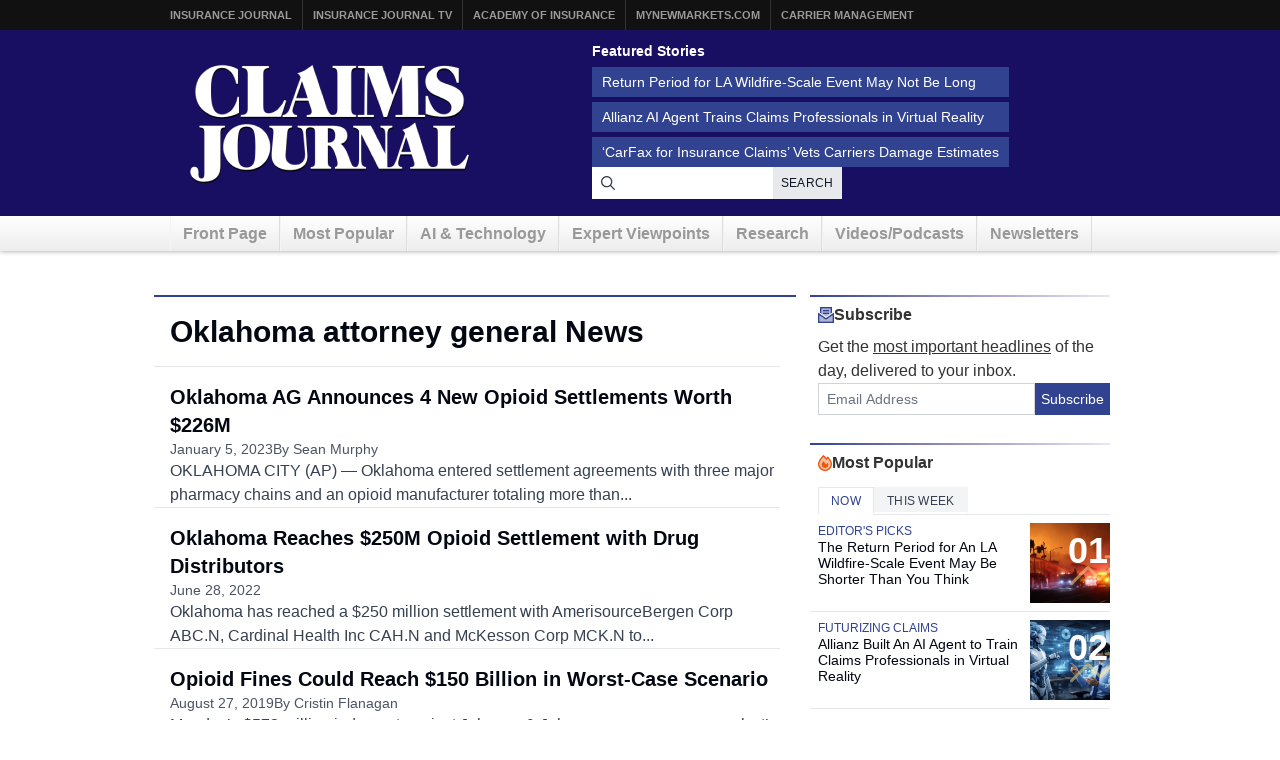

--- FILE ---
content_type: text/html; charset=UTF-8
request_url: https://www.claimsjournal.com/topics/oklahoma-attorney-general/
body_size: 12532
content:
<!doctype html>
<html lang="en-US">
    <head>
    <meta charset="utf-8">
    <meta http-equiv="x-ua-compatible" content="ie=edge">
    <meta name="viewport" content="width=device-width, initial-scale=1">
    
    <script src="https://kit.fontawesome.com/7e7a54c22f.js" crossorigin="anonymous"></script>

    <script>
!function(){var analytics=window.analytics=window.analytics||[];if(!analytics.initialize)if(analytics.invoked)window.console&&console.error&&console.error("Segment snippet included twice.");else{analytics.invoked=!0;analytics.methods=["trackSubmit","trackClick","trackLink","trackForm","pageview","identify","reset","group","track","ready","alias","debug","page","once","off","on","addSourceMiddleware","addIntegrationMiddleware","setAnonymousId","addDestinationMiddleware"];analytics.factory=function(e){return function(){var t=Array.prototype.slice.call(arguments);t.unshift(e);analytics.push(t);return analytics}};for(var e=0;e<analytics.methods.length;e++){var key=analytics.methods[e];analytics[key]=analytics.factory(key)}analytics.load=function(key,e){var t=document.createElement("script");t.type="text/javascript";t.async=!0;t.src="https://cdn.segment.com/analytics.js/v1/" + key + "/analytics.min.js";var n=document.getElementsByTagName("script")[0];n.parentNode.insertBefore(t,n);analytics._loadOptions=e};analytics._writeKey="szuP2vnLlm6cOLYFauE32Z8qBCgeTpxI";analytics.SNIPPET_VERSION="4.13.2";
analytics.load("szuP2vnLlm6cOLYFauE32Z8qBCgeTpxI");
analytics.page({"platform":"web"});
}}();

//ccm informer
(function(f,i,c){var a=decodeURIComponent,e="",l="",o="||",g=";;",h="split",b="length",j="indexOf",k=0,n="localStorage",m="_ccmdt";f[c]=f[c]||{};function d(q){var p;if(f[n]){return f[n][q]||""}else{p=i.cookie.match(q+"=([^;]*)");return(p&&p[1])||""}}f[c].us={};e=a(d(m))[h](o);k=e[b];if(k>0){while(k--){l=e[k][h]("=");if(l[b]>1){if(l[1][j](g)>-1){f[c].us[l[0]]=l[1][h](g);f[c].us[l[0]].pop()}else{f[c].us[l[0]]=l[1]}}}}})(window,document,"_ml");

analytics.ready(function() {
        (function () {
        _ml = window._ml || {};
        _ml.eid = '80530';
        _ml.informer = {
            callback: function (gaSet,gaSend) { //call back when profile is loaded

                // GA4
                if (typeof analytics != 'undefined' && !_ml.isEmptyObj(_ml.us)) {
                  analytics.track("bombora_profile", {
                    nonInteraction: 1,
                    bombora_domain: _ml.us.dm,
                    bombora_company_revenue: _ml.us.cr,
                    bombora_company_size: _ml.us.cs,
                    bombora_decision_maker: _ml.us.dcm,
                    bombora_functional_area: (_ml.us.fa && _ml.us.fa.length > 0) ? _ml.us.fa[0] : null,
                    bombora_industry: _ml.us.ind,
                    bombora_install_data: (_ml.us.ins && _ml.us.ins.length > 0) ? _ml.us.ins[0] : null,
                    bombora_predictive_cat: (_ml.us.pc && _ml.us.pc.length > 0) ? _ml.us.pc[0] : null,
                    bombora_professional_grp: (_ml.us.pg && _ml.us.pg.length > 0) ? _ml.us.pg[0] : null,
                    bombora_seniority: _ml.us.sn,
                    bombora_topic: (_ml.us.tp && _ml.us.tp.length > 0) ? _ml.us.tp[0] : null,
                  });
                }

            },
            enable: true
        };
        var s = document.getElementsByTagName('script')[0], cd = new Date(), mltag = document.createElement('script');
        mltag.type = 'text/javascript'; mltag.async = true;
        mltag.src = 'https://ml314.com/tag.aspx?' + cd.getDate() + cd.getMonth() + cd.getFullYear();
        s.parentNode.insertBefore(mltag, s);
    })();
});

</script>

<script src="https://cdn.usefathom.com/script.js" data-site="XQTMVYFM" defer></script>

<script defer data-domain="claimsjournal.com" src="https://plausible.io/js/script.js"></script>
    <meta name='robots' content='index, follow, max-image-preview:large, max-snippet:-1, max-video-preview:-1' />
	<style>img:is([sizes="auto" i], [sizes^="auto," i]) { contain-intrinsic-size: 3000px 1500px }</style>
	
	<title>Oklahoma attorney general Archives - Claims Journal</title>
	<link rel="canonical" href="https://www.claimsjournal.com/topics/oklahoma-attorney-general/" />
	<link rel="next" href="https://www.claimsjournal.com/topics/oklahoma-attorney-general/page/2/" />
	<meta property="og:locale" content="en_US" />
	<meta property="og:type" content="article" />
	<meta property="og:title" content="Oklahoma attorney general Archives - Claims Journal" />
	<meta property="og:url" content="https://www.claimsjournal.com/topics/oklahoma-attorney-general/" />
	<meta property="og:site_name" content="Claims Journal" />
	<meta name="twitter:card" content="summary_large_image" />
	<meta name="twitter:site" content="@cjournal" />
	<script type="application/ld+json" class="yoast-schema-graph">{"@context":"https://schema.org","@graph":[{"@type":"CollectionPage","@id":"https://www.claimsjournal.com/topics/oklahoma-attorney-general/","url":"https://www.claimsjournal.com/topics/oklahoma-attorney-general/","name":"Oklahoma attorney general Archives - Claims Journal","isPartOf":{"@id":"https://www.claimsjournal.com/#website"},"inLanguage":"en-US"},{"@type":"WebSite","@id":"https://www.claimsjournal.com/#website","url":"https://www.claimsjournal.com/","name":"Claims Journal","description":"Insurance news and resources for the claims industry","potentialAction":[{"@type":"SearchAction","target":{"@type":"EntryPoint","urlTemplate":"https://www.claimsjournal.com/?s={search_term_string}"},"query-input":{"@type":"PropertyValueSpecification","valueRequired":true,"valueName":"search_term_string"}}],"inLanguage":"en-US"}]}</script>


<link rel='dns-prefetch' href='//cdnjs.cloudflare.com' />
<link rel="alternate" type="application/rss+xml" title="Claims Journal &raquo; Oklahoma attorney general Tag Feed" href="https://www.claimsjournal.com/topics/oklahoma-attorney-general/feed/" />
<style id='classic-theme-styles-inline-css'>
/*! This file is auto-generated */
.wp-block-button__link{color:#fff;background-color:#32373c;border-radius:9999px;box-shadow:none;text-decoration:none;padding:calc(.667em + 2px) calc(1.333em + 2px);font-size:1.125em}.wp-block-file__button{background:#32373c;color:#fff;text-decoration:none}
</style>
<style id='global-styles-inline-css'>
:root{--wp--preset--aspect-ratio--square: 1;--wp--preset--aspect-ratio--4-3: 4/3;--wp--preset--aspect-ratio--3-4: 3/4;--wp--preset--aspect-ratio--3-2: 3/2;--wp--preset--aspect-ratio--2-3: 2/3;--wp--preset--aspect-ratio--16-9: 16/9;--wp--preset--aspect-ratio--9-16: 9/16;--wp--preset--color--black: #000000;--wp--preset--color--cyan-bluish-gray: #abb8c3;--wp--preset--color--white: #ffffff;--wp--preset--color--pale-pink: #f78da7;--wp--preset--color--vivid-red: #cf2e2e;--wp--preset--color--luminous-vivid-orange: #ff6900;--wp--preset--color--luminous-vivid-amber: #fcb900;--wp--preset--color--light-green-cyan: #7bdcb5;--wp--preset--color--vivid-green-cyan: #00d084;--wp--preset--color--pale-cyan-blue: #8ed1fc;--wp--preset--color--vivid-cyan-blue: #0693e3;--wp--preset--color--vivid-purple: #9b51e0;--wp--preset--gradient--vivid-cyan-blue-to-vivid-purple: linear-gradient(135deg,rgba(6,147,227,1) 0%,rgb(155,81,224) 100%);--wp--preset--gradient--light-green-cyan-to-vivid-green-cyan: linear-gradient(135deg,rgb(122,220,180) 0%,rgb(0,208,130) 100%);--wp--preset--gradient--luminous-vivid-amber-to-luminous-vivid-orange: linear-gradient(135deg,rgba(252,185,0,1) 0%,rgba(255,105,0,1) 100%);--wp--preset--gradient--luminous-vivid-orange-to-vivid-red: linear-gradient(135deg,rgba(255,105,0,1) 0%,rgb(207,46,46) 100%);--wp--preset--gradient--very-light-gray-to-cyan-bluish-gray: linear-gradient(135deg,rgb(238,238,238) 0%,rgb(169,184,195) 100%);--wp--preset--gradient--cool-to-warm-spectrum: linear-gradient(135deg,rgb(74,234,220) 0%,rgb(151,120,209) 20%,rgb(207,42,186) 40%,rgb(238,44,130) 60%,rgb(251,105,98) 80%,rgb(254,248,76) 100%);--wp--preset--gradient--blush-light-purple: linear-gradient(135deg,rgb(255,206,236) 0%,rgb(152,150,240) 100%);--wp--preset--gradient--blush-bordeaux: linear-gradient(135deg,rgb(254,205,165) 0%,rgb(254,45,45) 50%,rgb(107,0,62) 100%);--wp--preset--gradient--luminous-dusk: linear-gradient(135deg,rgb(255,203,112) 0%,rgb(199,81,192) 50%,rgb(65,88,208) 100%);--wp--preset--gradient--pale-ocean: linear-gradient(135deg,rgb(255,245,203) 0%,rgb(182,227,212) 50%,rgb(51,167,181) 100%);--wp--preset--gradient--electric-grass: linear-gradient(135deg,rgb(202,248,128) 0%,rgb(113,206,126) 100%);--wp--preset--gradient--midnight: linear-gradient(135deg,rgb(2,3,129) 0%,rgb(40,116,252) 100%);--wp--preset--font-size--small: 13px;--wp--preset--font-size--medium: 20px;--wp--preset--font-size--large: 36px;--wp--preset--font-size--x-large: 42px;--wp--preset--spacing--20: 0.44rem;--wp--preset--spacing--30: 0.67rem;--wp--preset--spacing--40: 1rem;--wp--preset--spacing--50: 1.5rem;--wp--preset--spacing--60: 2.25rem;--wp--preset--spacing--70: 3.38rem;--wp--preset--spacing--80: 5.06rem;--wp--preset--shadow--natural: 6px 6px 9px rgba(0, 0, 0, 0.2);--wp--preset--shadow--deep: 12px 12px 50px rgba(0, 0, 0, 0.4);--wp--preset--shadow--sharp: 6px 6px 0px rgba(0, 0, 0, 0.2);--wp--preset--shadow--outlined: 6px 6px 0px -3px rgba(255, 255, 255, 1), 6px 6px rgba(0, 0, 0, 1);--wp--preset--shadow--crisp: 6px 6px 0px rgba(0, 0, 0, 1);}:where(.is-layout-flex){gap: 0.5em;}:where(.is-layout-grid){gap: 0.5em;}body .is-layout-flex{display: flex;}.is-layout-flex{flex-wrap: wrap;align-items: center;}.is-layout-flex > :is(*, div){margin: 0;}body .is-layout-grid{display: grid;}.is-layout-grid > :is(*, div){margin: 0;}:where(.wp-block-columns.is-layout-flex){gap: 2em;}:where(.wp-block-columns.is-layout-grid){gap: 2em;}:where(.wp-block-post-template.is-layout-flex){gap: 1.25em;}:where(.wp-block-post-template.is-layout-grid){gap: 1.25em;}.has-black-color{color: var(--wp--preset--color--black) !important;}.has-cyan-bluish-gray-color{color: var(--wp--preset--color--cyan-bluish-gray) !important;}.has-white-color{color: var(--wp--preset--color--white) !important;}.has-pale-pink-color{color: var(--wp--preset--color--pale-pink) !important;}.has-vivid-red-color{color: var(--wp--preset--color--vivid-red) !important;}.has-luminous-vivid-orange-color{color: var(--wp--preset--color--luminous-vivid-orange) !important;}.has-luminous-vivid-amber-color{color: var(--wp--preset--color--luminous-vivid-amber) !important;}.has-light-green-cyan-color{color: var(--wp--preset--color--light-green-cyan) !important;}.has-vivid-green-cyan-color{color: var(--wp--preset--color--vivid-green-cyan) !important;}.has-pale-cyan-blue-color{color: var(--wp--preset--color--pale-cyan-blue) !important;}.has-vivid-cyan-blue-color{color: var(--wp--preset--color--vivid-cyan-blue) !important;}.has-vivid-purple-color{color: var(--wp--preset--color--vivid-purple) !important;}.has-black-background-color{background-color: var(--wp--preset--color--black) !important;}.has-cyan-bluish-gray-background-color{background-color: var(--wp--preset--color--cyan-bluish-gray) !important;}.has-white-background-color{background-color: var(--wp--preset--color--white) !important;}.has-pale-pink-background-color{background-color: var(--wp--preset--color--pale-pink) !important;}.has-vivid-red-background-color{background-color: var(--wp--preset--color--vivid-red) !important;}.has-luminous-vivid-orange-background-color{background-color: var(--wp--preset--color--luminous-vivid-orange) !important;}.has-luminous-vivid-amber-background-color{background-color: var(--wp--preset--color--luminous-vivid-amber) !important;}.has-light-green-cyan-background-color{background-color: var(--wp--preset--color--light-green-cyan) !important;}.has-vivid-green-cyan-background-color{background-color: var(--wp--preset--color--vivid-green-cyan) !important;}.has-pale-cyan-blue-background-color{background-color: var(--wp--preset--color--pale-cyan-blue) !important;}.has-vivid-cyan-blue-background-color{background-color: var(--wp--preset--color--vivid-cyan-blue) !important;}.has-vivid-purple-background-color{background-color: var(--wp--preset--color--vivid-purple) !important;}.has-black-border-color{border-color: var(--wp--preset--color--black) !important;}.has-cyan-bluish-gray-border-color{border-color: var(--wp--preset--color--cyan-bluish-gray) !important;}.has-white-border-color{border-color: var(--wp--preset--color--white) !important;}.has-pale-pink-border-color{border-color: var(--wp--preset--color--pale-pink) !important;}.has-vivid-red-border-color{border-color: var(--wp--preset--color--vivid-red) !important;}.has-luminous-vivid-orange-border-color{border-color: var(--wp--preset--color--luminous-vivid-orange) !important;}.has-luminous-vivid-amber-border-color{border-color: var(--wp--preset--color--luminous-vivid-amber) !important;}.has-light-green-cyan-border-color{border-color: var(--wp--preset--color--light-green-cyan) !important;}.has-vivid-green-cyan-border-color{border-color: var(--wp--preset--color--vivid-green-cyan) !important;}.has-pale-cyan-blue-border-color{border-color: var(--wp--preset--color--pale-cyan-blue) !important;}.has-vivid-cyan-blue-border-color{border-color: var(--wp--preset--color--vivid-cyan-blue) !important;}.has-vivid-purple-border-color{border-color: var(--wp--preset--color--vivid-purple) !important;}.has-vivid-cyan-blue-to-vivid-purple-gradient-background{background: var(--wp--preset--gradient--vivid-cyan-blue-to-vivid-purple) !important;}.has-light-green-cyan-to-vivid-green-cyan-gradient-background{background: var(--wp--preset--gradient--light-green-cyan-to-vivid-green-cyan) !important;}.has-luminous-vivid-amber-to-luminous-vivid-orange-gradient-background{background: var(--wp--preset--gradient--luminous-vivid-amber-to-luminous-vivid-orange) !important;}.has-luminous-vivid-orange-to-vivid-red-gradient-background{background: var(--wp--preset--gradient--luminous-vivid-orange-to-vivid-red) !important;}.has-very-light-gray-to-cyan-bluish-gray-gradient-background{background: var(--wp--preset--gradient--very-light-gray-to-cyan-bluish-gray) !important;}.has-cool-to-warm-spectrum-gradient-background{background: var(--wp--preset--gradient--cool-to-warm-spectrum) !important;}.has-blush-light-purple-gradient-background{background: var(--wp--preset--gradient--blush-light-purple) !important;}.has-blush-bordeaux-gradient-background{background: var(--wp--preset--gradient--blush-bordeaux) !important;}.has-luminous-dusk-gradient-background{background: var(--wp--preset--gradient--luminous-dusk) !important;}.has-pale-ocean-gradient-background{background: var(--wp--preset--gradient--pale-ocean) !important;}.has-electric-grass-gradient-background{background: var(--wp--preset--gradient--electric-grass) !important;}.has-midnight-gradient-background{background: var(--wp--preset--gradient--midnight) !important;}.has-small-font-size{font-size: var(--wp--preset--font-size--small) !important;}.has-medium-font-size{font-size: var(--wp--preset--font-size--medium) !important;}.has-large-font-size{font-size: var(--wp--preset--font-size--large) !important;}.has-x-large-font-size{font-size: var(--wp--preset--font-size--x-large) !important;}
:where(.wp-block-post-template.is-layout-flex){gap: 1.25em;}:where(.wp-block-post-template.is-layout-grid){gap: 1.25em;}
:where(.wp-block-columns.is-layout-flex){gap: 2em;}:where(.wp-block-columns.is-layout-grid){gap: 2em;}
:root :where(.wp-block-pullquote){font-size: 1.5em;line-height: 1.6;}
</style>
<link rel='stylesheet' id='bootstrap-css-css' href='https://cdnjs.cloudflare.com/ajax/libs/twitter-bootstrap/3.4.1/css/bootstrap.min.css?ver=6.8.3' media='all' />
<link rel='stylesheet' id='cj-styles-css' href='https://www.claimsjournal.com/app/themes/claimsjournal/mix/dist/cj.css?v=128' media='all' />
    <script id="zones">
    <!--// <![CDATA[
        var OA_source = ""
        var OA_zones = {'interstitial':"",'header-728x90':19,'footer-728x90':74,'right-125x125-1':81,'right-125x125-2':81,'right-125x125-3':81,'right-125x125-4':81,'right-125x125-5':"",'right-125x125-6':"",'research-sidebar-1':152,'research-sidebar-2':152,'right-300x250-1':20,'right-2nd-300x250-1':82,'site-partner':"",'video-sponsor':"",'poll-sponsor':150,'content-300x250-1':17}
    // ]]> -->
    </script>
    <script src="https://cdnjs.cloudflare.com/ajax/libs/jquery/1.12.4/jquery.min.js" id="jquery-js"></script>
<link rel="https://api.w.org/" href="https://www.claimsjournal.com/wp-json/" /><link rel="alternate" title="JSON" type="application/json" href="https://www.claimsjournal.com/wp-json/wp/v2/tags/17922" /><link rel="icon" href="https://www.claimsjournal.com/app/uploads/2015/12/cropped-claimsjournal-32x32.png" sizes="32x32" />
<link rel="icon" href="https://www.claimsjournal.com/app/uploads/2015/12/cropped-claimsjournal-192x192.png" sizes="192x192" />
<link rel="apple-touch-icon" href="https://www.claimsjournal.com/app/uploads/2015/12/cropped-claimsjournal-180x180.png" />
<meta name="msapplication-TileImage" content="https://www.claimsjournal.com/app/uploads/2015/12/cropped-claimsjournal-270x270.png" />
<link rel="dns-prefetch" href="//ra.wellsmedia.com"><link rel="dns-prefetch" href="//doan9yfi4ok1q.cloudfront.net"><link rel="dns-prefetch" href="//djj4itscfdfvu.cloudfront.net"><link rel="dns-prefetch" href="//cdn.segment.com"><link rel="dns-prefetch" href="//www.google-analytics.com"><link rel="dns-prefetch" href="//fonts.google.com"><link rel="dns-prefetch" href="//fonts.gstatic.com"><link rel="dns-prefetch" href="//cdnjs.cloudflare.com"><link rel="dns-prefetch" href="//ml314.com"><link rel="dns-prefetch" href="//in.getclicky.com"><link rel="dns-prefetch" href="//static.getclicky.com"><link rel="dns-prefetch" href="//www.woopra.com"><link rel="dns-prefetch" href="//static.woopra.com"><link rel="dns-prefetch" href="//pixel.quantserve.com"><link rel="dns-prefetch" href="//rules.quantcount.com"><link rel="dns-prefetch" href="//secure.quantserve.com"><link rel="dns-prefetch" href="//assets.customer.io"></head>

    <body class="archive tag tag-oklahoma-attorney-general tag-17922 wp-theme-claimsjournal sidebar-primary">
        <!-- Begin Header -->
<header class="header">
    <a class="skip-link" href='#main'>Skip to content</a>

    
<div class="header-topbar">
    <div class="container">
        <ul class="menu menu-horizontal menu-topbar">
            <li class="menu-item"><a href="https://www.insurancejournal.com/">Insurance Journal</a></li>
            <li class="menu-item"><a href="https://www.insurancejournal.tv/">Insurance Journal TV</a></li>
            <li class="menu-item"><a href="https://www.ijacademy.com/">Academy of Insurance</a></li>
            <li class="menu-item"><a href="https://www.mynewmarkets.com/">MyNewMarkets.com</a></li>
            <li class="menu-item"><a href="https://www.carriermanagement.com/">Carrier Management</a></li>
        </ul>
    </div>
</div>

    <div class="header-main">
    <div class="container t-flex t-flex-col md:t-flex-row t-items-center md:t-pb-4 t-pt-1 t-gap-4">

        <div class="t-flex-shrink-0 t-flex-grow t-mx-auto t-mt-4"><a href="/">
    <img src="/img/claims-journal-logo-640.png" width="320" height="150" alt="Claims Journal - Insurance news and resources for claims adjusters" />
</a>
</div>

        <div class="t-flex t-flex-col t-items-center md:t-items-start t-gap-4 t-mx-auto md:t-mr-0 t-flex-grow"><div class="featured-stories featured-stories-header">
    <h3>Featured Stories</h3>
    <ul class="menu menu-header">
            <li class="menu-item"><a href="https://www.claimsjournal.com/news/national/2026/01/15/335123.htm">Return Period for LA Wildfire-Scale Event May Not Be Long</a></li>
            <li class="menu-item"><a href="https://www.claimsjournal.com/news/national/2026/01/15/335046.htm">Allianz AI Agent Trains Claims Professionals in Virtual Reality</a></li>
            <li class="menu-item"><a href="https://www.claimsjournal.com/news/national/2026/01/14/335080.htm">‘CarFax for Insurance Claims’ Vets Carriers Damage Estimates</a></li>
        </ul>
</div>
<form
    action="/search"
    method="GET"
    class="t-flex t-items-stretch t-gap-0"
>
    <label for="search-query" class="sr-only">Search for News</label>
    <div class="t-relative t-flex-grow">
        <span class="t-absolute t-inset-y-0 t-left-0 t-flex t-items-center t-justify-center t-w-8 t-text-gray-700 t-z-10">
            <i class="far fa-search"></i>
        </span>
        <input
            type="text"
            id="search-query"
            name="q"
            class="t-m-0 t-border-0 t-text-gray-900 t-min-w-[250px] t-w-full t-h-8 t-pr-18 t-pl-8 placeholder:t-text-gray-500"
            title="Search latest claims industry news, trends and reports"
        >

        <button
            type="submit"
            class="t-text-xs t-bg-gray-200/90 t-font-medium t-px-2 t-uppercase t-border-none t-text-gray-900 t-tracking-wide t-absolute t-inset-y-0 t-right-0 hover:t-text-primary hover:t-bg-gray-300 t-transition-all t-duration-150"
        >Search</button>
    </div>
</form>
</div>
    </div>
</div>

    <div class="header-nav">
    <div class="container">
        <nav id="nav">
            <ul class="menu menu-horizontal menu-main clearfix">
                                <li class="hidden-sm hidden-xs menu-item">
                    <a href="/" id="nav-front">Front Page</a>
                </li>
                <li class=" hidden-xs menu-item">
                    <a href="/mostpopular/">Most Popular</a>
                </li>
                <li class=" hidden-xs menu-item">
                    <a href="/ai-technology/">AI & Technology</a>
                </li>
                <li class=" hidden-xs menu-item">
                    <a href="/expert-viewpoints/">Expert Viewpoints</a>
                </li>
                                <li class="hidden-sm hidden-xs menu-item">
                    <a href="/research/">Research</a>
                </li>
                <li class="menu-item">
                    <a href="https://www.insurancejournal.tv/channels/claims/">Videos/Podcasts</a>
                </li>
                <li class="menu-item"><a href="/subscribe/">Newsletters</a></li>
            </ul>
        </nav>
    </div>
</div>
</header>
<!-- End Header -->

        <div class="wrap container main-container" role="document">
                                        <div class="row">
                    <div class="bzn bzn-sized bzn-header-728x90 bzn-above-content">
        <ins data-revive-zoneid="19" data-revive-block="1" data-revive-id="36eb7c2bd3daa932a43cc2a8ffbed3a9"></ins>
        <script async src="https://ra.wellsmedia.com/www/delivery/asyncjs.php"></script>
    </div>                </div>
            

            <div class="content row">
              <main class="main" id="main">
                    <h1 class="page-title">Oklahoma attorney general News</h1>                    <div class="entries t-flex t-flex-col t-gap-4 -t-ml-4"><article class="article-feature article-feature--in-list">
    
    <div class="article-feature__content-wrapper">
        <div class="article-feature__heading">

            
            
            <h3 class="article-feature__title">
                <a href="https://www.claimsjournal.com/news/southcentral/2023/01/05/314585.htm">
                    Oklahoma AG Announces 4 New Opioid Settlements Worth $226M                </a>
            </h3>
        </div>

                <div class="article-feature__content">

            <div class="article-feature__meta">
                                    <time class="article-feature__date" datetime="2023-01-05T12:35:40-05:00">
                        January 5, 2023                    </time>
                
                                    <span class="article-feature__author">
                        By Sean Murphy                    </span>
                            </div>

                            <div class="article-feature__excerpt">
                    OKLAHOMA CITY (AP) &#8212; Oklahoma entered settlement agreements with three major pharmacy chains and an opioid manufacturer totaling more than...                </div>
            
        </div>
            </div>
</article>
<article class="article-feature article-feature--in-list">
    
    <div class="article-feature__content-wrapper">
        <div class="article-feature__heading">

            
            
            <h3 class="article-feature__title">
                <a href="https://www.claimsjournal.com/news/national/2022/06/28/311294.htm">
                    Oklahoma Reaches $250M Opioid Settlement with Drug Distributors                </a>
            </h3>
        </div>

                <div class="article-feature__content">

            <div class="article-feature__meta">
                                    <time class="article-feature__date" datetime="2022-06-28T12:16:28-04:00">
                        June 28, 2022                    </time>
                
                            </div>

                            <div class="article-feature__excerpt">
                    Oklahoma has reached a $250 million settlement with AmerisourceBergen Corp ABC.N, Cardinal Health Inc CAH.N and McKesson Corp MCK.N to...                </div>
            
        </div>
            </div>
</article>
<article class="article-feature article-feature--in-list">
    
    <div class="article-feature__content-wrapper">
        <div class="article-feature__heading">

            
            
            <h3 class="article-feature__title">
                <a href="https://www.claimsjournal.com/news/national/2019/08/27/292791.htm">
                    Opioid Fines Could Reach $150 Billion in Worst-Case Scenario                </a>
            </h3>
        </div>

                <div class="article-feature__content">

            <div class="article-feature__meta">
                                    <time class="article-feature__date" datetime="2019-08-27T12:40:07-04:00">
                        August 27, 2019                    </time>
                
                                    <span class="article-feature__author">
                        By Cristin Flanagan                    </span>
                            </div>

                            <div class="article-feature__excerpt">
                    Monday&#8217;s $572 million judgment against Johnson &amp; Johnson may mean one analyst&#8217;s &#8220;bear case scenario&#8221; of $150 billion in opioid...                </div>
            
        </div>
            </div>
</article>
<div class="bzn bzn-sized bzn-inlist-billboard">
        <ins data-revive-zoneid="207" data-revive-block="1" data-revive-id="36eb7c2bd3daa932a43cc2a8ffbed3a9"></ins>
        <script async src="https://ra.wellsmedia.com/www/delivery/asyncjs.php"></script>
    </div><article class="article-feature article-feature--in-list">
    
    <div class="article-feature__content-wrapper">
        <div class="article-feature__heading">

            
            
            <h3 class="article-feature__title">
                <a href="https://www.claimsjournal.com/news/national/2019/08/27/292778.htm">
                    J&#038;J Shares Rise as Oklahoma Opioid Award Less Than Expected                </a>
            </h3>
        </div>

                <div class="article-feature__content">

            <div class="article-feature__meta">
                                    <time class="article-feature__date" datetime="2019-08-27T01:00:27-04:00">
                        August 27, 2019                    </time>
                
                                    <span class="article-feature__author">
                        By Jef Feeley and Riley Griffin                    </span>
                            </div>

                            <div class="article-feature__excerpt">
                    Johnson &amp; Johnson shares rose as much as 5.4% after an Oklahoma judge ordered the company to pay far less...                </div>
            
        </div>
            </div>
</article>
<article class="article-feature article-feature--in-list">
    
    <div class="article-feature__content-wrapper">
        <div class="article-feature__heading">

            
            
            <h3 class="article-feature__title">
                <a href="https://www.claimsjournal.com/news/national/2019/05/28/291125.htm">
                    Teva to Pay $85 Million Settlement in Oklahoma Opioid Case                </a>
            </h3>
        </div>

                <div class="article-feature__content">

            <div class="article-feature__meta">
                                    <time class="article-feature__date" datetime="2019-05-28T10:52:32-04:00">
                        May 28, 2019                    </time>
                
                                    <span class="article-feature__author">
                        By Jef Feeley and Anders Melin                    </span>
                            </div>

                            <div class="article-feature__excerpt">
                    Teva Pharmaceutical Industries Ltd. agreed to pay $85 million to settle an Oklahoma lawsuit claiming that illegal marketing of its...                </div>
            
        </div>
            </div>
</article>
<article class="article-feature article-feature--in-list">
    
    <div class="article-feature__content-wrapper">
        <div class="article-feature__heading">

            
            
            <h3 class="article-feature__title">
                <a href="https://www.claimsjournal.com/news/southcentral/2019/04/04/290230.htm">
                    Oklahoma Lawmakers Grumble Openly about Opioid Settlement                </a>
            </h3>
        </div>

                <div class="article-feature__content">

            <div class="article-feature__meta">
                                    <time class="article-feature__date" datetime="2019-04-04T13:35:04-04:00">
                        April 4, 2019                    </time>
                
                                    <span class="article-feature__author">
                        By Sean Murphy                    </span>
                            </div>

                            <div class="article-feature__excerpt">
                    OKLAHOMA CITY &#8212; A $270 million settlement between the state of Oklahoma and the maker of OxyContin praised last week...                </div>
            
        </div>
            </div>
</article>
<article class="article-feature article-feature--has-image article-feature--in-list">
            <a href="https://www.claimsjournal.com/news/national/2019/04/04/290227.htm" class="article-feature__image">
            <span class="article-feature__image-overlay"></span>

            
            <img width="610" height="343" src="https://www.claimsjournal.com/app/uploads/2019/04/16x9_M.jpg" class="attachment-article-feature-lg size-article-feature-lg wp-post-image" alt="" decoding="async" fetchpriority="high" srcset="https://www.claimsjournal.com/app/uploads/2019/04/16x9_M.jpg 615w, https://www.claimsjournal.com/app/uploads/2019/04/16x9_M-300x169.jpg 300w, https://www.claimsjournal.com/app/uploads/2019/04/16x9_M-580x326.jpg 580w, https://www.claimsjournal.com/app/uploads/2019/04/16x9_M-200x113.jpg 200w" sizes="(max-width: 610px) 100vw, 610px" />        </a>
    
    <div class="article-feature__content-wrapper">
        <div class="article-feature__heading">

            
            
            <h3 class="article-feature__title">
                <a href="https://www.claimsjournal.com/news/national/2019/04/04/290227.htm">
                    Opioid Crisis &#8216;Kingpin&#8217; Is Oklahoma&#8217;s New Target in Lawsuit                </a>
            </h3>
        </div>

                <div class="article-feature__content">

            <div class="article-feature__meta">
                                    <time class="article-feature__date" datetime="2019-04-04T12:51:53-04:00">
                        April 4, 2019                    </time>
                
                                    <span class="article-feature__author">
                        By Christine Vestal                    </span>
                            </div>

                            <div class="article-feature__excerpt">
                    About the photo: Opium poppy plants in a field in Tasmania, Australia. Oklahoma is claiming that as the prior owner...                </div>
            
        </div>
            </div>
</article>
<article class="article-feature article-feature--has-image article-feature--in-list">
            <a href="https://www.claimsjournal.com/news/national/2019/03/26/290015.htm" class="article-feature__image">
            <span class="article-feature__image-overlay"></span>

            
            <img width="350" height="255" src="https://www.claimsjournal.com/app/uploads/2015/03/Oxycontin_primary.jpg" class="attachment-article-feature-lg size-article-feature-lg wp-post-image" alt="" decoding="async" srcset="https://www.claimsjournal.com/app/uploads/2015/03/Oxycontin_primary.jpg 350w, https://www.claimsjournal.com/app/uploads/2015/03/Oxycontin_primary-300x219.jpg 300w, https://www.claimsjournal.com/app/uploads/2015/03/Oxycontin_primary-200x146.jpg 200w" sizes="(max-width: 350px) 100vw, 350px" />        </a>
    
    <div class="article-feature__content-wrapper">
        <div class="article-feature__heading">

            
            
            <h3 class="article-feature__title">
                <a href="https://www.claimsjournal.com/news/national/2019/03/26/290015.htm">
                    Purdue to Pay $270M to Settle Okla. Opioid Lawsuit                </a>
            </h3>
        </div>

                <div class="article-feature__content">

            <div class="article-feature__meta">
                                    <time class="article-feature__date" datetime="2019-03-26T11:24:24-04:00">
                        March 26, 2019                    </time>
                
                                    <span class="article-feature__author">
                        By Jef Feeley                    </span>
                            </div>

                            <div class="article-feature__excerpt">
                    Purdue Pharma LP and the Sackler family will pay $270 million to settle Oklahoma&#8217;s claims that illegal marketing of the...                </div>
            
        </div>
            </div>
</article>
<article class="article-feature article-feature--in-list">
    
    <div class="article-feature__content-wrapper">
        <div class="article-feature__heading">

            
            
            <h3 class="article-feature__title">
                <a href="https://www.claimsjournal.com/news/southcentral/2015/01/22/260483.htm">
                    Oklahoma AG Files Workers&#8217; Comp Fraud Charges Against 2 Men                </a>
            </h3>
        </div>

                <div class="article-feature__content">

            <div class="article-feature__meta">
                                    <time class="article-feature__date" datetime="2015-01-22T11:44:42-05:00">
                        January 22, 2015                    </time>
                
                            </div>

                            <div class="article-feature__excerpt">
                    Oklahoma Attorney General Scott Pruitt has filed workers&#8217; compensation fraud charges in two separate cases. Pruitt&#8217;s office announced the charges...                </div>
            
        </div>
            </div>
</article>
<article class="article-feature article-feature--in-list">
    
    <div class="article-feature__content-wrapper">
        <div class="article-feature__heading">

            
            
            <h3 class="article-feature__title">
                <a href="https://www.claimsjournal.com/news/southcentral/2014/11/20/257989.htm">
                    Oklahoma Attorney General Charges Man in Worker&#8217;s Comp Fraud Case                </a>
            </h3>
        </div>

                <div class="article-feature__content">

            <div class="article-feature__meta">
                                    <time class="article-feature__date" datetime="2014-11-20T06:06:57-05:00">
                        November 20, 2014                    </time>
                
                            </div>

                            <div class="article-feature__excerpt">
                    Oklahoma Attorney General Scott Pruitt has filed a worker&#8217;s compensation fraud charge against a Lawton man who allegedly submitted multiple...                </div>
            
        </div>
            </div>
</article>
    <div id="prev-next-dark" class="clearfix">
        <div class="nav-prev">&nbsp;</div>
        <div class="nav-next"><a href="https://www.claimsjournal.com/topics/oklahoma-attorney-general/page/2/" >Next Page &raquo;</a></div>
    </div>
</div>
                </main>

                                    <aside class="sidebar">
                        <div id="secondary-sidebar" class="blocks" role="complementary">
            <div id="newsletter-subscribe-5" class="block newsletter-subscribe"><div class="t-flex t-flex-col t-gap-0">
    <h3 class="section-top">
        <i class="fa-sharp-duotone fa-regular fa-envelope-open-text t-text-primary-500"></i>
        Subscribe
    </h3>
    <div class="t-pl-2 t-flex t-flex-col t-gap-2">
        <p class="t-text-base/6 t-mb-0">
            Get the <u>most important headlines</u> of the day, delivered to your inbox.
        </p>
        <form
            method="POST"
            action="https://www.claimsjournal.com/subscribe/store"
            id="free-newsletters"
            name="free-newsletters"
            class="t-flex t-items-stretch"
        >
            <input name="wweb" type="hidden" value="">
            <input name="required" type="hidden" value="email,newsletters">
            <input name="subscriber_source" type="hidden" value="cj/sidebar">
            <label for="email-newsletter" class="sr-only">Email Address</label>
            <input id="newsletter-b8316ac465-6101" name="newsletters[]" type="hidden" value="b8316ac465-6101">
            <input id="newsletter-b8316ac465-6097" name="newsletters[]" type="hidden" value="b8316ac465-6097">
            <input type="text" name="twitter" />
            <input id="email-newsletter"
                class="t-m-0 t-border t-border-solid t-border-gray-300 t-text-gray-900 t-w-full t-h-8 t-p-2 placeholder:t-text-gray-500 focus:t-outline-none focus:t-ring-0 focus:t-border-primary-500"
                placeholder="Email Address"
                required="required"
                name="email"
                type="email"
            >
            <button type="submit" class="t-flex-none t-h-8 t-bg-primary-500 t-border-0 t-text-white t-text-sm t-leading-none t-flex t-items-center t-justify-center">
                Subscribe
            </button>
        </form>
    </div>
</div>
</div><div id="most-popular-tabs-5" class="block most-popular-tabs">
<div class="popular-tabs">
    <h3 class="section-top">
        <i class="fa-sharp-duotone fa-regular fa-fire t-text-orange-600"></i>
        Most Popular
    </h3>

    <div class="popular-tabs__tabs" role="tablist">

        <ul class="tabs tabs-popular" role="tablist">

                    <li
                role="presentation"
                class="tab-item active"
            >

                <a
                    href="#sidebar-popular"
                    aria-controls="sidebar-popular"
                    role="tab"
                    data-toggle="tab"
                >
                    Now                </a>
            </li>

                    <li
                role="presentation"
                class="tab-item "
            >

                <a
                    href="#sidebar-popular-week"
                    aria-controls="sidebar-popular-week"
                    role="tab"
                    data-toggle="tab"
                >
                    This Week                </a>
            </li>

                </ul>
    </div>

    <div class="tab-content">
            <div
            role="tabpanel"
            class="tab-pane active"
            id="sidebar-popular"
        >
            <article class="article-feature article-feature--ranked article-feature--has-image">
            <a href="https://www.claimsjournal.com/news/national/2026/01/15/335123.htm" class="article-feature__image">
            <span class="article-feature__image-overlay"></span>

                            <div class="article-feature__rank">
                    <span class="article-feature__rank-number">
                        01                    </span>
                    <span class="article-feature__rank-icon">
                        <i class="fal fa-arrow-trend-up"></i>
                    </span>
                </div>
            
            <img width="150" height="150" src="https://www.claimsjournal.com/app/uploads/2025/01/2025-Palisades-Fire-with-Engines-by-CalFire-150x150.jpg" class="attachment-thumbnail size-thumbnail wp-post-image" alt="" decoding="async" />        </a>
    
    <div class="article-feature__heading">

        
                    <div class="article-feature__categories">
                                    <a href="https://www.claimsjournal.com/editors-picks/" class="article-feature__category">
                        Editor&#039;s Picks                    </a>
                            </div>
        
        <h3 class="article-feature__title">
            <a href="https://www.claimsjournal.com/news/national/2026/01/15/335123.htm">
                The Return Period for An LA Wildfire-Scale Event May Be Shorter Than You Think            </a>
        </h3>

            </div>

    </article>
<article class="article-feature article-feature--ranked article-feature--has-image">
            <a href="https://www.claimsjournal.com/news/national/2026/01/15/335046.htm" class="article-feature__image">
            <span class="article-feature__image-overlay"></span>

                            <div class="article-feature__rank">
                    <span class="article-feature__rank-number">
                        02                    </span>
                    <span class="article-feature__rank-icon">
                        <i class="fal fa-arrow-trend-up"></i>
                    </span>
                </div>
            
            <img width="150" height="150" src="https://www.claimsjournal.com/app/uploads/2026/01/AI-training-in-a-futuristic-office-AI-150x150.png" class="attachment-thumbnail size-thumbnail wp-post-image" alt="" decoding="async" />        </a>
    
    <div class="article-feature__heading">

        
                    <div class="article-feature__categories">
                                    <a href="https://www.claimsjournal.com/ai-technology/futurizing-claims/" class="article-feature__category">
                        Futurizing Claims                    </a>
                            </div>
        
        <h3 class="article-feature__title">
            <a href="https://www.claimsjournal.com/news/national/2026/01/15/335046.htm">
                Allianz Built An AI Agent to Train Claims Professionals in Virtual Reality            </a>
        </h3>

            </div>

    </article>
<article class="article-feature article-feature--ranked">
            <a href="https://www.claimsjournal.com/news/national/2026/01/16/335009.htm" class="article-feature__image">
            <span class="article-feature__image-overlay"></span>

                            <div class="article-feature__rank">
                    <span class="article-feature__rank-number">
                        03                    </span>
                    <span class="article-feature__rank-icon">
                        <i class="fal fa-arrow-trend-up"></i>
                    </span>
                </div>
            
                    </a>
    
    <div class="article-feature__heading">

        
                    <div class="article-feature__categories">
                                    <a href="https://www.claimsjournal.com/expert-viewpoints/" class="article-feature__category">
                        Expert Viewpoints                    </a>
                            </div>
        
        <h3 class="article-feature__title">
            <a href="https://www.claimsjournal.com/news/national/2026/01/16/335009.htm">
                A Lean Lens on Legal Bill Review: Keeping the Insured at The Center            </a>
        </h3>

            </div>

    </article>
<article class="article-feature article-feature--ranked article-feature--has-image">
            <a href="https://www.claimsjournal.com/news/national/2026/01/12/335015.htm" class="article-feature__image">
            <span class="article-feature__image-overlay"></span>

                            <div class="article-feature__rank">
                    <span class="article-feature__rank-number">
                        04                    </span>
                    <span class="article-feature__rank-icon">
                        <i class="fal fa-arrow-trend-up"></i>
                    </span>
                </div>
            
            <img width="150" height="150" src="https://www.claimsjournal.com/app/uploads/2026/01/Autolite-spark-plugs-Bloomberg-150x150.jpg" class="attachment-thumbnail size-thumbnail wp-post-image" alt="" decoding="async" />        </a>
    
    <div class="article-feature__heading">

        
                    <div class="article-feature__categories">
                                    <a href="https://www.claimsjournal.com/news/national/" class="article-feature__category">
                        News                    </a>
                            </div>
        
        <h3 class="article-feature__title">
            <a href="https://www.claimsjournal.com/news/national/2026/01/12/335015.htm">
                First Brands Judge Approves Examiner to Probe Fraud Allegations            </a>
        </h3>

            </div>

    </article>
<article class="article-feature article-feature--ranked article-feature--has-image">
            <a href="https://www.claimsjournal.com/news/national/2026/01/12/334999.htm" class="article-feature__image">
            <span class="article-feature__image-overlay"></span>

                            <div class="article-feature__rank">
                    <span class="article-feature__rank-number">
                        05                    </span>
                    <span class="article-feature__rank-icon">
                        <i class="fal fa-arrow-trend-up"></i>
                    </span>
                </div>
            
            <img width="150" height="150" src="https://www.claimsjournal.com/app/uploads/2026/01/Paul-Singer-Bloomberg-150x150.jpg" class="attachment-thumbnail size-thumbnail wp-post-image" alt="" decoding="async" />        </a>
    
    <div class="article-feature__heading">

        
                    <div class="article-feature__categories">
                                    <a href="https://www.claimsjournal.com/news/national/" class="article-feature__category">
                        News                    </a>
                            </div>
        
        <h3 class="article-feature__title">
            <a href="https://www.claimsjournal.com/news/national/2026/01/12/334999.htm">
                Singer&#8217;s Elliott Sued by PE Firm in Escalating Fight Over Money            </a>
        </h3>

            </div>

    </article>

            <a href="/mostpopular/" class="read-more t-mt-4 t-block t-text-right">
                More Top Stories
                <i class="fas fa-arrow-right"></i>
            </a>
        </div>
            <div
            role="tabpanel"
            class="tab-pane"
            id="sidebar-popular-week"
        >
            <article class="article-feature article-feature--ranked article-feature--has-image">
            <a href="https://www.claimsjournal.com/news/national/2026/01/12/335018.htm" class="article-feature__image">
            <span class="article-feature__image-overlay"></span>

                            <div class="article-feature__rank">
                    <span class="article-feature__rank-number">
                        01                    </span>
                    <span class="article-feature__rank-icon">
                        <i class="fal fa-arrow-trend-up"></i>
                    </span>
                </div>
            
            <img width="150" height="150" src="https://www.claimsjournal.com/app/uploads/2026/01/Arizona-Cardinals-play-the-Los-Angeles-Rams-Bloomberg-150x150.jpg" class="attachment-thumbnail size-thumbnail wp-post-image" alt="" decoding="async" />        </a>
    
    <div class="article-feature__heading">

        
                    <div class="article-feature__categories">
                                    <a href="https://www.claimsjournal.com/news/national/" class="article-feature__category">
                        News                    </a>
                            </div>
        
        <h3 class="article-feature__title">
            <a href="https://www.claimsjournal.com/news/national/2026/01/12/335018.htm">
                Billionaire NFL Owner Suing Over Billboards Near His SoFi Stadium            </a>
        </h3>

            </div>

    </article>
<article class="article-feature article-feature--ranked article-feature--has-image">
            <a href="https://www.claimsjournal.com/news/national/2026/01/12/335015.htm" class="article-feature__image">
            <span class="article-feature__image-overlay"></span>

                            <div class="article-feature__rank">
                    <span class="article-feature__rank-number">
                        02                    </span>
                    <span class="article-feature__rank-icon">
                        <i class="fal fa-arrow-trend-up"></i>
                    </span>
                </div>
            
            <img width="150" height="150" src="https://www.claimsjournal.com/app/uploads/2026/01/Autolite-spark-plugs-Bloomberg-150x150.jpg" class="attachment-thumbnail size-thumbnail wp-post-image" alt="" decoding="async" />        </a>
    
    <div class="article-feature__heading">

        
                    <div class="article-feature__categories">
                                    <a href="https://www.claimsjournal.com/news/national/" class="article-feature__category">
                        News                    </a>
                            </div>
        
        <h3 class="article-feature__title">
            <a href="https://www.claimsjournal.com/news/national/2026/01/12/335015.htm">
                First Brands Judge Approves Examiner to Probe Fraud Allegations            </a>
        </h3>

            </div>

    </article>
<article class="article-feature article-feature--ranked">
            <a href="https://www.claimsjournal.com/news/national/2026/01/13/335052.htm" class="article-feature__image">
            <span class="article-feature__image-overlay"></span>

                            <div class="article-feature__rank">
                    <span class="article-feature__rank-number">
                        03                    </span>
                    <span class="article-feature__rank-icon">
                        <i class="fal fa-arrow-trend-up"></i>
                    </span>
                </div>
            
                    </a>
    
    <div class="article-feature__heading">

        
                    <div class="article-feature__categories">
                                    <a href="https://www.claimsjournal.com/news/national/" class="article-feature__category">
                        News                    </a>
                            </div>
        
        <h3 class="article-feature__title">
            <a href="https://www.claimsjournal.com/news/national/2026/01/13/335052.htm">
                Capital One $425M Depositor Settlement Wins Preliminary Approval            </a>
        </h3>

            </div>

    </article>
<article class="article-feature article-feature--ranked">
            <a href="https://www.claimsjournal.com/news/national/2026/01/14/335080.htm" class="article-feature__image">
            <span class="article-feature__image-overlay"></span>

                            <div class="article-feature__rank">
                    <span class="article-feature__rank-number">
                        04                    </span>
                    <span class="article-feature__rank-icon">
                        <i class="fal fa-arrow-trend-up"></i>
                    </span>
                </div>
            
                    </a>
    
    <div class="article-feature__heading">

        
                    <div class="article-feature__categories">
                                    <a href="https://www.claimsjournal.com/editors-picks/" class="article-feature__category">
                        Editor&#039;s Picks                    </a>
                            </div>
        
        <h3 class="article-feature__title">
            <a href="https://www.claimsjournal.com/news/national/2026/01/14/335080.htm">
                Adjusters Launch &#8216;CarFax for Insurance Claims&#8217; to Vet Carriers&#8217; Damage Estimates            </a>
        </h3>

            </div>

    </article>
<article class="article-feature article-feature--ranked article-feature--has-image">
            <a href="https://www.claimsjournal.com/news/national/2026/01/15/335046.htm" class="article-feature__image">
            <span class="article-feature__image-overlay"></span>

                            <div class="article-feature__rank">
                    <span class="article-feature__rank-number">
                        05                    </span>
                    <span class="article-feature__rank-icon">
                        <i class="fal fa-arrow-trend-up"></i>
                    </span>
                </div>
            
            <img width="150" height="150" src="https://www.claimsjournal.com/app/uploads/2026/01/AI-training-in-a-futuristic-office-AI-150x150.png" class="attachment-thumbnail size-thumbnail wp-post-image" alt="" decoding="async" />        </a>
    
    <div class="article-feature__heading">

        
                    <div class="article-feature__categories">
                                    <a href="https://www.claimsjournal.com/ai-technology/futurizing-claims/" class="article-feature__category">
                        Futurizing Claims                    </a>
                            </div>
        
        <h3 class="article-feature__title">
            <a href="https://www.claimsjournal.com/news/national/2026/01/15/335046.htm">
                Allianz Built An AI Agent to Train Claims Professionals in Virtual Reality            </a>
        </h3>

            </div>

    </article>

            <a href="/mostpopular/" class="read-more t-mt-4 t-block t-text-right">
                More Top Stories
                <i class="fas fa-arrow-right"></i>
            </a>
        </div>
        </div>
</div>
</div><div id="latest-claims-videos-5" class="block latest-claims-videos"><h3 class="section-top"><i class="fa-sharp-duotone fa-regular fa-play-circle t-text-primary-500"></i> Claims Videos &#038; Podcasts</h3><div class="t-flex t-flex-col t-gap-4"><div class="article-feature article-feature--video t-flex t-flex-col t-gap-2">
    <script src="https://fast.wistia.com/embed/medias/p6n6gnwdhg.jsonp" async></script>
    <script src="https://fast.wistia.com/assets/external/E-v1.js" async></script>
    <div
        style="padding:56.25% 0 0 0;position:relative;box-sizing:border-box;"
        class="article-feature__image responsive-embed"
    >
        <div class="wistia_responsive_wrapper" style="height:100%;left:0;position:absolute;top:0;width:100%;">
            <div class="wistia_embed wistia_async_p6n6gnwdhg seo=false playerColor=180f62 videoFoam=true qualityControl=false playbackRateControl=false settingsControl=false" style="height:100%;position:relative;width:100%">
                <div class="wistia_swatch" style="height:100%;left:0;opacity:0;overflow:hidden;position:absolute;top:0;transition:opacity 200ms;width:100%;">
                    <img src="https://fast.wistia.com/embed/medias/p6n6gnwdhg/swatch" style="filter:blur(5px);height:100%;object-fit:contain;width:100%;" alt="" aria-hidden="true" onload="this.parentNode.style.opacity=1;" />
                </div>
            </div>
        </div>
    </div>
    <h4 class="article-feature__title article-feature__heading">
        <a href="https://www.insurancejournal.tv/?p=26156" target="_blank" rel="noopener">
            Inside the 2025 Claims Digital Experience Study        </a>
    </h4>
</div>
<div class="article-feature article-feature--video t-flex t-flex-col t-gap-2">
    <script src="https://fast.wistia.com/embed/medias/01t2gkgivp.jsonp" async></script>
    <script src="https://fast.wistia.com/assets/external/E-v1.js" async></script>
    <div
        style="padding:56.25% 0 0 0;position:relative;box-sizing:border-box;"
        class="article-feature__image responsive-embed"
    >
        <div class="wistia_responsive_wrapper" style="height:100%;left:0;position:absolute;top:0;width:100%;">
            <div class="wistia_embed wistia_async_01t2gkgivp seo=false playerColor=180f62 videoFoam=true qualityControl=false playbackRateControl=false settingsControl=false" style="height:100%;position:relative;width:100%">
                <div class="wistia_swatch" style="height:100%;left:0;opacity:0;overflow:hidden;position:absolute;top:0;transition:opacity 200ms;width:100%;">
                    <img src="https://fast.wistia.com/embed/medias/01t2gkgivp/swatch" style="filter:blur(5px);height:100%;object-fit:contain;width:100%;" alt="" aria-hidden="true" onload="this.parentNode.style.opacity=1;" />
                </div>
            </div>
        </div>
    </div>
    <h4 class="article-feature__title article-feature__heading">
        <a href="https://www.insurancejournal.tv/?p=26137" target="_blank" rel="noopener">
            EP. 05: Digital Claims Experience Still A Work in Progress, But Pointing Up        </a>
    </h4>
</div>
<div class="article-feature article-feature--video t-flex t-flex-col t-gap-2">
    <script src="https://fast.wistia.com/embed/medias/mezopx0w3d.jsonp" async></script>
    <script src="https://fast.wistia.com/assets/external/E-v1.js" async></script>
    <div
        style="padding:56.25% 0 0 0;position:relative;box-sizing:border-box;"
        class="article-feature__image responsive-embed"
    >
        <div class="wistia_responsive_wrapper" style="height:100%;left:0;position:absolute;top:0;width:100%;">
            <div class="wistia_embed wistia_async_mezopx0w3d seo=false playerColor=180f62 videoFoam=true qualityControl=false playbackRateControl=false settingsControl=false" style="height:100%;position:relative;width:100%">
                <div class="wistia_swatch" style="height:100%;left:0;opacity:0;overflow:hidden;position:absolute;top:0;transition:opacity 200ms;width:100%;">
                    <img src="https://fast.wistia.com/embed/medias/mezopx0w3d/swatch" style="filter:blur(5px);height:100%;object-fit:contain;width:100%;" alt="" aria-hidden="true" onload="this.parentNode.style.opacity=1;" />
                </div>
            </div>
        </div>
    </div>
    <h4 class="article-feature__title article-feature__heading">
        <a href="https://www.insurancejournal.tv/?p=26022" target="_blank" rel="noopener">
            From Efficiency to Innovation: The Real Impact of InsurTech | ITC 2025        </a>
    </h4>
</div>
            <div class="article-feature__content">
                <a class="article-feature__read-more" href="https://www.insurancejournal.tv/channels/claims/" target="_blank" rel="noopener">
                    More claims videos                    <i class="far fa-arrow-right"></i>
                </a>
            </div>
            </div></div><div class="bzn bzn-sized bzn-right-3rd-300x250-1">
        <ins data-revive-zoneid="94" data-revive-block="1" data-revive-id="36eb7c2bd3daa932a43cc2a8ffbed3a9"></ins>
        <script async src="https://ra.wellsmedia.com/www/delivery/asyncjs.php"></script>
    </div>    </div>
                    </aside>
                            </div>
        </div>

        <!-- Begin Footer -->
<footer class="footer">

    <div class="container">
        <div class="footer-widgets row infinite-scroll-hide">
    <div class="col col-sm-3">
        <div class="block">
            <h4>Claims News</h4>
            <ul class="ruled">
                <li><a href="/news/">Latest news</a></li>
                <li><a href="/mostpopular/">Most Popular News</a></li>
                <li><a href="/topics/" title="Insurance News by Topic">News by Topic</a></li>
                <li><a href="/date/">Yesterday</a></li>
            </ul>
        </div>

        <div class="block">
            <h4>Site Search</h4>
            <form action="/search/" method="get">
                <label for="footer-search-input" class="sr-only">Search</label>
                <input id="footer-search-input" type="text" name="q" value="" /> <input type="submit" value="Go" />
            </form>
        </div>
    </div>

    <div class="col col-sm-3">
        <div class="block">
            <h4>Features</h4>
            <ul class="ruled">
                <li><a href="/ai-technology/">AI & Technology</a></li>
                <li><a href="/expert-viewpoints/">Expert Viewpoints</a></li>
                <li><a href="https://www.insurancejournal.tv/channels/claims" target="_blank" rel="noreferrer">Claims Videos & Podcasts</a></li>
                <li><a href="https://www.insurancejournal.com/jobs/search/claims" target="_blank" rel="noreferrer">Claims Jobs</a></li>
                <li><a href="/events/">Industry Events</a></li>
                <li><a href="/newswire/">Newswire</a></li>
            </ul>
        </div>
    </div>

    <div class="col col-sm-3">
        <div class="block">
            <h4>Connect with us</h4>
            <ul class="ruled">
                <li><a href="/subscribe/">Email Newsletters</a></li>
                <li><a href="/newsfeed/">For Your Website</a></li>
                <li><a class="t-flex t-gap-2 t-items-center" href="/newsfeed/"><i class="fad fa-rss"></i> RSS Feeds</a></li>
                <li><a class="t-flex t-gap-2 t-items-center" href="https://twitter.com/cjournal"><i class="fab fa-x-twitter"></i> X (Twitter)</a></li>
                <li><a class="t-flex t-gap-2 t-items-center" href="https://www.facebook.com/claimsjournal" target="_blank" rel="noreferrer"><i class="fab fa-facebook"></i> Facebook</a></li>
                <li><a class="t-flex t-gap-2 t-items-center" href="https://www.linkedin.com/groups/4001648/profile" target="_blank" rel="noreferrer"><i class="fab fa-linkedin"></i> LinkedIn</a></li>
                <li><a href="/do-not-sell/">Do Not Sell My Info</a></li>
            </ul>
        </div>
    </div>

    <div class="col col-sm-3">
        <div class="block">
            <h4>Claims Journal</h4>
            <ul class="ruled">
                <li><a href="/submitnews/">Submit News</a></li>
                <li><a href="/advertise/">Advertise</a></li>
                <li><a href="/subscribe/">Subscribe</a></li>
                <li><a href="/contact/">Contact Us</a></li>
                <li><a href="/linkto/">Link to Us</a></li>
            </ul>
        </div>

        <div class="block">
            <h4>Wells Media Group Network</h4>
            <ul class="ruled">
                <li><a href="https://www.insurancejournal.com/">Insurance Journal</a></li>
                <li><a href="https://www.mynewmarkets.com/" title="Insurance Market Search Engine">MyNewMarkets.com</a></li>
                <li><a href="https://www.insurancejournal.tv/">Insurance Journal TV</a></li>
                <li><a href="https://www.ijacademy.com/">Academy of Insurance</a></li>
                <li><a href="https://www.carriermanagement.com/">Carrier Management</a></li>
            </ul>
        </div>
    </div>
</div>
<div class="footer-copyright row">
    &copy; 2026 by Wells Media Group, Inc. <a href="/privacy/">Privacy Policy</a> | <a href="/terms/">Terms &amp; Conditions</a> | <a href="/sitemap/">Site Map</a>
</div>
    </div>

</footer>
<!-- End Footer -->


<script type="speculationrules">
{"prefetch":[{"source":"document","where":{"and":[{"href_matches":"\/*"},{"not":{"href_matches":["\/wp\/wp-*.php","\/wp\/wp-admin\/*","\/app\/uploads\/*","\/app\/*","\/app\/plugins\/*","\/app\/themes\/claimsjournal\/*","\/*\\?(.+)"]}},{"not":{"selector_matches":"a[rel~=\"nofollow\"]"}},{"not":{"selector_matches":".no-prefetch, .no-prefetch a"}}]},"eagerness":"conservative"}]}
</script>
<script defer src="https://www.claimsjournal.com/app/plugins/comment-rating-pro/ck-karma.102.js?ver=6.8.3" id="comment-rating-js"></script>
<script src="https://cdnjs.cloudflare.com/ajax/libs/twitter-bootstrap/3.4.1/js/bootstrap.min.js?ver=6.8.3" id="bootstrap-js-js"></script>
<script id="cj-scripts-js-extra">
var CJ_Global = {"ajaxUrl":"https:\/\/www.claimsjournal.com\/wp\/wp-admin\/admin-ajax.php","typesense_search_key":"rpS6tzRER4FBXrRrr7EXzD3mLGkWoxv3","typesense_default_collection":"cj-articles","typesense_featured_collection":"cj-featured","typesense_collections":{"articles":{"search":{"query_by":"title,content,year,tags,authors,opencalais_entities,companies,persons,cities,states,countries,date_formatted","highlight_fields":"title,content","highlight_affix_num_tokens":8,"text_match_type":"max_weight","per_page":10,"facet_by":"type,year,companies,persons,cities,states,countries","num_typos":0,"typo_tokens_threshold":0},"synonyms":{"cannabis":{"synonyms":["cannabis","marijuana","hemp","CBD","THC"]},"agribusiness":{"synonyms":["agribusiness","agri-business","farm insurance"]},"insurtech":{"synonyms":["insurtech","insurance technology","insuretech"]},"reinsurance":{"synonyms":["reinsurance","re-insurance"]},"jobs":{"synonyms":["jobs","careers"]},"property-casualty":{"synonyms":["P&C","PC Insurance","P\/C"]},"auto":{"synonyms":["auto","automobile","car","vehicle"]},"e-o":{"synonyms":["E&O","errors and omissions","e and o"]},"hank-greenberg":{"synonyms":["Hank Greenberg","Maurice Hank Greenberg","Maurice Greenberg"]},"workers-comp":{"synonyms":["workers compensation"," workers comp","work comp"]}},"filters":{"recency_items":[{"label":"All Time"},{"label":"Past 7 Days","start":1768154124},{"label":"Past 30 Days","start":1766166924},{"label":"Past Year","start":1737222924}]},"queries":{"cj":{"document_mapper":"cj_search_article_to_searchable_document","query_args":{"post_type":["post","new"],"post_status":["publish"]}},"ijtv":{"db":"ijtv","document_mapper":"cj_search_ijtv_to_searchable_document","query_args":{"post_type":["post"],"post_status":["publish"]}}},"config":{"name":"cj-articles","fields":[{"name":"post_id","type":"int32"},{"name":"type","type":"string","facet":true},{"name":"date","type":"int64","sort":true},{"name":"post_date","type":"int64"},{"name":"date_formatted","type":"string"},{"name":"post_date_formatted","type":"string"},{"name":"year","type":"string","facet":true},{"name":"timestamp","type":"int64"},{"name":"title","type":"string"},{"name":"content","type":"string"},{"name":"excerpt","type":"string"},{"name":"url","type":"string"},{"name":"authors","type":"string[]","facet":true,"optional":true},{"name":"region","type":"string","optional":true},{"name":"image","type":"string","optional":true},{"name":"categories","type":"string[]","optional":true,"facet":true},{"name":"tags","type":"string[]","optional":true,"facet":true},{"name":"topics","type":"string[]","optional":true,"facet":true},{"name":"topics_companies","type":"string[]","optional":true,"facet":true},{"name":"topics_locations","type":"string[]","optional":true,"facet":true},{"name":"opencalais_entities","type":"string","optional":true},{"name":"companies","type":"string[]","optional":true,"facet":true},{"name":"persons","type":"string[]","optional":true,"facet":true},{"name":"cities","type":"string[]","optional":true,"facet":true},{"name":"states","type":"string[]","optional":true,"facet":true},{"name":"countries","type":"string[]","optional":true,"facet":true}]}},"featured":{"search":{"query_by":"title,content,tags","highlight_fields":"title,content"},"documents":[{"id":"featured-advertise","title":"Advertise on Insurance Journal","content":"Reach the Internet's largest audience of property casualty professionals. Choose from dozens of creative advertising and sponsorship options. Click here for our media kit!","url":"https:\/\/www.insurancejournal.com\/advertise\/","tags":["advertise","media kit"]},{"id":"featured-subscribe","title":"Subscribe to Insurance Journal's Free Email Newsletters","content":"Subscribe today for free and get the newsletters that over 100,000 property\/casualty professionals count on every day.","url":"https:\/\/www.insurancejournal.com\/subscribe\/","tags":["subscribe","email","newsletters","unsubscribe","subscription"]},{"id":"featured-job-board","title":"Insurance Job Board","content":"Industry jobs for property\/casualty professionals. Find your next opportunity here.","url":"https:\/\/www.insurancejournal.com\/jobs\/","tags":["job","career","recruiting","hiring"]},{"id":"featured-century-in-insurance","title":"A Century of Insurance Journal","content":"As Insurance Journal's 100th anniversary comes to a close, we look back at the past 100 years in insurance.","url":"https:\/\/www.insurancejournal.com\/100-years-in-insurance\/","tags":["100 years","century","anniversary","history"]},{"id":"topics-cannabis","title":"Cannabis Sectionfront","content":"Explore the latest in cannabis news, reports, and insights.","url":"https:\/\/www.insurancejournal.com\/cannabis\/","tags":["cannabis","marijuana","hemp","cbd"]},{"id":"topics-insurtech","title":"Insurtech Sectionfront","content":"Explore the latest in insurtech news, reports, and insights.","url":"https:\/\/www.insurancejournal.com\/insurtech\/","tags":["insurtech","startups","technology"]}],"document_defaults":{"type":"feature","date":20260118,"post_date":20260118,"date_formatted":"Jan 18, 2026","post_date_formatted":"Jan 18, 2026","timestamp":1768758924,"year":"2026","region":null,"image":null,"categories":null,"tags":null,"topics":[],"topics_companies":[],"topics_locations":[],"authors":[],"authors_formated":null,"taxonomies":[],"opencalais_entities":null,"companies":[],"persons":[],"cities":[],"states":[],"countries":[]},"config":{"name":"cj-featured","fields":[{"name":"type","type":"string","facet":true},{"name":"title","type":"string","sort":true},{"name":"date","type":"int64","sort":true},{"name":"post_date","type":"int64"},{"name":"date_formatted","type":"string"},{"name":"post_date_formatted","type":"string"},{"name":"content","type":"string"},{"name":"url","type":"string"},{"name":"year","type":"string","facet":true,"optional":true},{"name":"timestamp","type":"int64"},{"name":"authors","type":"string[]","facet":true,"optional":true},{"name":"region","type":"string","optional":true},{"name":"image","type":"string","optional":true},{"name":"categories","type":"string[]","optional":true,"facet":true},{"name":"tags","type":"string[]","optional":true,"facet":true},{"name":"topics","type":"string[]","optional":true,"facet":true},{"name":"topics_companies","type":"string[]","optional":true,"facet":true},{"name":"topics_locations","type":"string[]","optional":true,"facet":true},{"name":"opencalais_entities","type":"string","optional":true},{"name":"companies","type":"string[]","optional":true,"facet":true},{"name":"persons","type":"string[]","optional":true,"facet":true},{"name":"cities","type":"string[]","optional":true,"facet":true},{"name":"states","type":"string[]","optional":true,"facet":true},{"name":"countries","type":"string[]","optional":true,"facet":true}]}}},"typesense_search_nodes":[{"host":"ts.wellsmedia.com","port":"443","protocol":"https"}]};
</script>
<script defer src="https://www.claimsjournal.com/app/themes/claimsjournal/mix/dist/cj-merged.js?v=128&amp;ver=6.8.3" id="cj-scripts-js"></script>

<div id="page-bottom"></div>

<div class="bzn-overlay">
        <ins data-revive-zoneid="131" data-revive-block="1" data-revive-id="36eb7c2bd3daa932a43cc2a8ffbed3a9"></ins>
        <script async src="https://ra.wellsmedia.com/www/delivery/asyncjs.php"></script>
    </div>
<!--9 queries. 0.097 seconds.-->
    </body>
</html>


--- FILE ---
content_type: image/svg+xml
request_url: https://ka-p.fontawesome.com/releases/v6.7.2/svgs/sharp-duotone-regular/fire.svg?token=7e7a54c22f
body_size: 331
content:
<svg xmlns="http://www.w3.org/2000/svg" viewBox="0 0 448 512"><!--! Font Awesome Pro 6.7.2 by @fontawesome - https://fontawesome.com License - https://fontawesome.com/license (Commercial License) Copyright 2024 Fonticons, Inc. --><defs><style>.fa-secondary{opacity:.4}</style></defs><path class="fa-secondary" d="M48 284.5C48 386.3 125.6 464 224 464c97.2 0 176-77.8 176-179.5c0-41.7-25.6-90.4-58.3-133.7c-11.3-14.9-22.6-28.1-32.5-38.9c-1.9 1.8-3.4 3.3-4.6 4.6c-1.3 1.3-1.8 2-1.9 2.1c-12.4 16.2-24.9 32.5-37.3 48.7l-38.3-47.9c-9.9-12.4-30-32.8-49.4-51.6l-1.8-1.7c-14.7 14.8-32.7 34.3-50.7 56.6c-20.7 25.6-40.5 54.1-55 83C55.8 234.8 48 261.6 48 284.5zm64 22.3c0-33.6 21.1-63 63.2-114.8c5.6 7 87.1 110.6 87.1 110.6l50.6-58.8c4.2 5.6 7 11.2 9.8 16.8c25.3 46.2 14 105-28.1 134.4c-21.1 14-43.5 21-68.8 21C162.6 416 112 375.4 112 306.8z"/><path class="fa-primary" d="M227.2 119.4c-9.9-12.4-30-32.8-49.4-51.6l-1.8-1.7c-14.7 14.8-32.7 34.3-50.7 56.6c-20.7 25.6-40.5 54.1-55 83C55.8 234.8 48 261.6 48 284.5C48 386.3 125.6 464 224 464c97.2 0 176-77.8 176-179.5c0-41.7-25.6-90.4-58.3-133.7c-11.3-14.9-22.6-28.1-32.5-38.9c-1.9 1.8-3.4 3.3-4.6 4.6c-1.3 1.3-1.8 2-1.9 2.1c0 0 0 0 0 0l-37.3 48.7-38.3-47.9zM0 284.5C0 152 176 0 176 0s29.4 27 55.9 53.8c12.8 12.9 24.9 25.8 32.7 35.6c6.8-8.9 23.5-23.3 35.1-32.9c7.1-5.8 12.3-9.9 12.3-9.9s136 121.4 136 237.9C448 412.2 348.2 512 224 512C98.4 512 0 412.1 0 284.5zM225.7 416C162.6 416 112 375.4 112 306.8c0-33.6 21.1-63 63.2-114.8c5.6 7 87.1 110.6 87.1 110.6l50.6-58.8c4.2 5.6 7 11.2 9.8 16.8c25.3 46.2 14 105-28.1 134.4c-21.1 14-43.5 21-68.8 21z"/></svg>